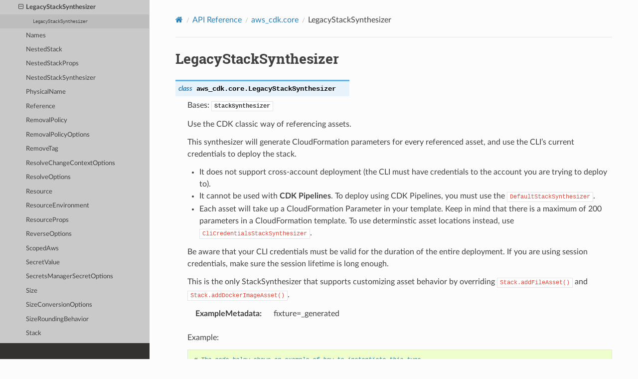

--- FILE ---
content_type: text/html
request_url: https://docs.aws.amazon.com/cdk/api/v1/python/aws_cdk.core/LegacyStackSynthesizer.html
body_size: 9468
content:


<!DOCTYPE html>
<html class="writer-html5" lang="en" data-content_root="../">
<head>
  <meta charset="utf-8" /><meta name="viewport" content="width=device-width, initial-scale=1" />

  <meta name="viewport" content="width=device-width, initial-scale=1.0" />
  <title>LegacyStackSynthesizer &mdash; AWS Cloud Development Kit 1.204.0 documentation</title>
      <link rel="stylesheet" type="text/css" href="../_static/pygments.css?v=fa44fd50" />
      <link rel="stylesheet" type="text/css" href="../_static/css/theme.css?v=9edc463e" />
      <link rel="stylesheet" type="text/css" href="../_static/css/custom.css?v=72669a8e" />

  
      <script src="../_static/jquery.js?v=5d32c60e"></script>
      <script src="../_static/_sphinx_javascript_frameworks_compat.js?v=2cd50e6c"></script>
      <script src="../_static/documentation_options.js?v=f9d39554"></script>
      <script src="../_static/doctools.js?v=9bcbadda"></script>
      <script src="../_static/sphinx_highlight.js?v=dc90522c"></script>
    <script src="../_static/js/theme.js"></script>
    <link rel="index" title="Index" href="../genindex.html" />
    <link rel="search" title="Search" href="../search.html" />
    <link rel="next" title="Names" href="Names.html" />
    <link rel="prev" title="LazyStringValueOptions" href="LazyStringValueOptions.html" />
<meta name="guide-name" content="API Reference">
<meta name="service-name" content="AWS Cloud Development Kit (AWS CDK)">
<script type="text/javascript" src="/assets/js/awsdocs-boot.js"></script>
 

<meta name="robots" content="noindex"></head>

<body class="wy-body-for-nav"> 
  <div class="wy-grid-for-nav">
    <nav data-toggle="wy-nav-shift" class="wy-nav-side">
      <div class="wy-side-scroll">
        <div class="wy-side-nav-search" >

          
          
          <a href="../index.html" aria-label="Go to Homepage" class="icon icon-home">
            AWS Cloud Development Kit
          </a>
<div role="search">
  <form id="rtd-search-form" class="wy-form" action="../search.html" method="get">
    <input type="text" name="q" placeholder="Search docs" aria-label="Search docs" />
    <input type="hidden" name="check_keywords" value="yes" />
    <input type="hidden" name="area" value="default" />
  </form>
</div>
        </div><div class="wy-menu wy-menu-vertical" data-spy="affix" role="navigation" aria-label="Navigation menu">
              <p class="caption" role="heading"><span class="caption-text">Contents:</span></p>
<ul class="current">
<li class="toctree-l1 current"><a class="reference internal" href="../modules.html">API Reference</a><ul class="current">
<li class="toctree-l2"><a class="reference internal" href="../aws_cdk.alexa_ask.html">aws_cdk.alexa_ask</a></li>
<li class="toctree-l2"><a class="reference internal" href="../aws_cdk.app_delivery.html">aws_cdk.app_delivery</a></li>
<li class="toctree-l2"><a class="reference internal" href="../aws_cdk.assertions.html">aws_cdk.assertions</a></li>
<li class="toctree-l2"><a class="reference internal" href="../aws_cdk.assets.html">aws_cdk.assets</a></li>
<li class="toctree-l2"><a class="reference internal" href="../aws_cdk.aws_accessanalyzer.html">aws_cdk.aws_accessanalyzer</a></li>
<li class="toctree-l2"><a class="reference internal" href="../aws_cdk.aws_acmpca.html">aws_cdk.aws_acmpca</a></li>
<li class="toctree-l2"><a class="reference internal" href="../aws_cdk.aws_amazonmq.html">aws_cdk.aws_amazonmq</a></li>
<li class="toctree-l2"><a class="reference internal" href="../aws_cdk.aws_amplify.html">aws_cdk.aws_amplify</a></li>
<li class="toctree-l2"><a class="reference internal" href="../aws_cdk.aws_amplifyuibuilder.html">aws_cdk.aws_amplifyuibuilder</a></li>
<li class="toctree-l2"><a class="reference internal" href="../aws_cdk.aws_apigateway.html">aws_cdk.aws_apigateway</a></li>
<li class="toctree-l2"><a class="reference internal" href="../aws_cdk.aws_apigatewayv2.html">aws_cdk.aws_apigatewayv2</a></li>
<li class="toctree-l2"><a class="reference internal" href="../aws_cdk.aws_apigatewayv2_authorizers.html">aws_cdk.aws_apigatewayv2_authorizers</a></li>
<li class="toctree-l2"><a class="reference internal" href="../aws_cdk.aws_apigatewayv2_integrations.html">aws_cdk.aws_apigatewayv2_integrations</a></li>
<li class="toctree-l2"><a class="reference internal" href="../aws_cdk.aws_appconfig.html">aws_cdk.aws_appconfig</a></li>
<li class="toctree-l2"><a class="reference internal" href="../aws_cdk.aws_appflow.html">aws_cdk.aws_appflow</a></li>
<li class="toctree-l2"><a class="reference internal" href="../aws_cdk.aws_appintegrations.html">aws_cdk.aws_appintegrations</a></li>
<li class="toctree-l2"><a class="reference internal" href="../aws_cdk.aws_applicationautoscaling.html">aws_cdk.aws_applicationautoscaling</a></li>
<li class="toctree-l2"><a class="reference internal" href="../aws_cdk.aws_applicationinsights.html">aws_cdk.aws_applicationinsights</a></li>
<li class="toctree-l2"><a class="reference internal" href="../aws_cdk.aws_appmesh.html">aws_cdk.aws_appmesh</a></li>
<li class="toctree-l2"><a class="reference internal" href="../aws_cdk.aws_apprunner.html">aws_cdk.aws_apprunner</a></li>
<li class="toctree-l2"><a class="reference internal" href="../aws_cdk.aws_appstream.html">aws_cdk.aws_appstream</a></li>
<li class="toctree-l2"><a class="reference internal" href="../aws_cdk.aws_appsync.html">aws_cdk.aws_appsync</a></li>
<li class="toctree-l2"><a class="reference internal" href="../aws_cdk.aws_aps.html">aws_cdk.aws_aps</a></li>
<li class="toctree-l2"><a class="reference internal" href="../aws_cdk.aws_athena.html">aws_cdk.aws_athena</a></li>
<li class="toctree-l2"><a class="reference internal" href="../aws_cdk.aws_auditmanager.html">aws_cdk.aws_auditmanager</a></li>
<li class="toctree-l2"><a class="reference internal" href="../aws_cdk.aws_autoscaling.html">aws_cdk.aws_autoscaling</a></li>
<li class="toctree-l2"><a class="reference internal" href="../aws_cdk.aws_autoscaling_common.html">aws_cdk.aws_autoscaling_common</a></li>
<li class="toctree-l2"><a class="reference internal" href="../aws_cdk.aws_autoscaling_hooktargets.html">aws_cdk.aws_autoscaling_hooktargets</a></li>
<li class="toctree-l2"><a class="reference internal" href="../aws_cdk.aws_autoscalingplans.html">aws_cdk.aws_autoscalingplans</a></li>
<li class="toctree-l2"><a class="reference internal" href="../aws_cdk.aws_backup.html">aws_cdk.aws_backup</a></li>
<li class="toctree-l2"><a class="reference internal" href="../aws_cdk.aws_backupgateway.html">aws_cdk.aws_backupgateway</a></li>
<li class="toctree-l2"><a class="reference internal" href="../aws_cdk.aws_batch.html">aws_cdk.aws_batch</a></li>
<li class="toctree-l2"><a class="reference internal" href="../aws_cdk.aws_billingconductor.html">aws_cdk.aws_billingconductor</a></li>
<li class="toctree-l2"><a class="reference internal" href="../aws_cdk.aws_budgets.html">aws_cdk.aws_budgets</a></li>
<li class="toctree-l2"><a class="reference internal" href="../aws_cdk.aws_cassandra.html">aws_cdk.aws_cassandra</a></li>
<li class="toctree-l2"><a class="reference internal" href="../aws_cdk.aws_ce.html">aws_cdk.aws_ce</a></li>
<li class="toctree-l2"><a class="reference internal" href="../aws_cdk.aws_certificatemanager.html">aws_cdk.aws_certificatemanager</a></li>
<li class="toctree-l2"><a class="reference internal" href="../aws_cdk.aws_chatbot.html">aws_cdk.aws_chatbot</a></li>
<li class="toctree-l2"><a class="reference internal" href="../aws_cdk.aws_cloud9.html">aws_cdk.aws_cloud9</a></li>
<li class="toctree-l2"><a class="reference internal" href="../aws_cdk.aws_cloudformation.html">aws_cdk.aws_cloudformation</a></li>
<li class="toctree-l2"><a class="reference internal" href="../aws_cdk.aws_cloudfront.html">aws_cdk.aws_cloudfront</a></li>
<li class="toctree-l2"><a class="reference internal" href="../aws_cdk.aws_cloudfront.experimental.html">aws_cdk.aws_cloudfront.experimental</a></li>
<li class="toctree-l2"><a class="reference internal" href="../aws_cdk.aws_cloudfront_origins.html">aws_cdk.aws_cloudfront_origins</a></li>
<li class="toctree-l2"><a class="reference internal" href="../aws_cdk.aws_cloudtrail.html">aws_cdk.aws_cloudtrail</a></li>
<li class="toctree-l2"><a class="reference internal" href="../aws_cdk.aws_cloudwatch.html">aws_cdk.aws_cloudwatch</a></li>
<li class="toctree-l2"><a class="reference internal" href="../aws_cdk.aws_cloudwatch_actions.html">aws_cdk.aws_cloudwatch_actions</a></li>
<li class="toctree-l2"><a class="reference internal" href="../aws_cdk.aws_codeartifact.html">aws_cdk.aws_codeartifact</a></li>
<li class="toctree-l2"><a class="reference internal" href="../aws_cdk.aws_codebuild.html">aws_cdk.aws_codebuild</a></li>
<li class="toctree-l2"><a class="reference internal" href="../aws_cdk.aws_codecommit.html">aws_cdk.aws_codecommit</a></li>
<li class="toctree-l2"><a class="reference internal" href="../aws_cdk.aws_codedeploy.html">aws_cdk.aws_codedeploy</a></li>
<li class="toctree-l2"><a class="reference internal" href="../aws_cdk.aws_codeguruprofiler.html">aws_cdk.aws_codeguruprofiler</a></li>
<li class="toctree-l2"><a class="reference internal" href="../aws_cdk.aws_codegurureviewer.html">aws_cdk.aws_codegurureviewer</a></li>
<li class="toctree-l2"><a class="reference internal" href="../aws_cdk.aws_codepipeline.html">aws_cdk.aws_codepipeline</a></li>
<li class="toctree-l2"><a class="reference internal" href="../aws_cdk.aws_codepipeline_actions.html">aws_cdk.aws_codepipeline_actions</a></li>
<li class="toctree-l2"><a class="reference internal" href="../aws_cdk.aws_codestar.html">aws_cdk.aws_codestar</a></li>
<li class="toctree-l2"><a class="reference internal" href="../aws_cdk.aws_codestarconnections.html">aws_cdk.aws_codestarconnections</a></li>
<li class="toctree-l2"><a class="reference internal" href="../aws_cdk.aws_codestarnotifications.html">aws_cdk.aws_codestarnotifications</a></li>
<li class="toctree-l2"><a class="reference internal" href="../aws_cdk.aws_cognito.html">aws_cdk.aws_cognito</a></li>
<li class="toctree-l2"><a class="reference internal" href="../aws_cdk.aws_cognito_identitypool.html">aws_cdk.aws_cognito_identitypool</a></li>
<li class="toctree-l2"><a class="reference internal" href="../aws_cdk.aws_comprehend.html">aws_cdk.aws_comprehend</a></li>
<li class="toctree-l2"><a class="reference internal" href="../aws_cdk.aws_config.html">aws_cdk.aws_config</a></li>
<li class="toctree-l2"><a class="reference internal" href="../aws_cdk.aws_connect.html">aws_cdk.aws_connect</a></li>
<li class="toctree-l2"><a class="reference internal" href="../aws_cdk.aws_connectcampaigns.html">aws_cdk.aws_connectcampaigns</a></li>
<li class="toctree-l2"><a class="reference internal" href="../aws_cdk.aws_controltower.html">aws_cdk.aws_controltower</a></li>
<li class="toctree-l2"><a class="reference internal" href="../aws_cdk.aws_cur.html">aws_cdk.aws_cur</a></li>
<li class="toctree-l2"><a class="reference internal" href="../aws_cdk.aws_customerprofiles.html">aws_cdk.aws_customerprofiles</a></li>
<li class="toctree-l2"><a class="reference internal" href="../aws_cdk.aws_databrew.html">aws_cdk.aws_databrew</a></li>
<li class="toctree-l2"><a class="reference internal" href="../aws_cdk.aws_datapipeline.html">aws_cdk.aws_datapipeline</a></li>
<li class="toctree-l2"><a class="reference internal" href="../aws_cdk.aws_datasync.html">aws_cdk.aws_datasync</a></li>
<li class="toctree-l2"><a class="reference internal" href="../aws_cdk.aws_dax.html">aws_cdk.aws_dax</a></li>
<li class="toctree-l2"><a class="reference internal" href="../aws_cdk.aws_detective.html">aws_cdk.aws_detective</a></li>
<li class="toctree-l2"><a class="reference internal" href="../aws_cdk.aws_devopsguru.html">aws_cdk.aws_devopsguru</a></li>
<li class="toctree-l2"><a class="reference internal" href="../aws_cdk.aws_directoryservice.html">aws_cdk.aws_directoryservice</a></li>
<li class="toctree-l2"><a class="reference internal" href="../aws_cdk.aws_dlm.html">aws_cdk.aws_dlm</a></li>
<li class="toctree-l2"><a class="reference internal" href="../aws_cdk.aws_dms.html">aws_cdk.aws_dms</a></li>
<li class="toctree-l2"><a class="reference internal" href="../aws_cdk.aws_docdb.html">aws_cdk.aws_docdb</a></li>
<li class="toctree-l2"><a class="reference internal" href="../aws_cdk.aws_docdbelastic.html">aws_cdk.aws_docdbelastic</a></li>
<li class="toctree-l2"><a class="reference internal" href="../aws_cdk.aws_dynamodb.html">aws_cdk.aws_dynamodb</a></li>
<li class="toctree-l2"><a class="reference internal" href="../aws_cdk.aws_dynamodb_global.html">aws_cdk.aws_dynamodb_global</a></li>
<li class="toctree-l2"><a class="reference internal" href="../aws_cdk.aws_ec2.html">aws_cdk.aws_ec2</a></li>
<li class="toctree-l2"><a class="reference internal" href="../aws_cdk.aws_ecr.html">aws_cdk.aws_ecr</a></li>
<li class="toctree-l2"><a class="reference internal" href="../aws_cdk.aws_ecr_assets.html">aws_cdk.aws_ecr_assets</a></li>
<li class="toctree-l2"><a class="reference internal" href="../aws_cdk.aws_ecs.html">aws_cdk.aws_ecs</a></li>
<li class="toctree-l2"><a class="reference internal" href="../aws_cdk.aws_ecs_patterns.html">aws_cdk.aws_ecs_patterns</a></li>
<li class="toctree-l2"><a class="reference internal" href="../aws_cdk.aws_efs.html">aws_cdk.aws_efs</a></li>
<li class="toctree-l2"><a class="reference internal" href="../aws_cdk.aws_eks.html">aws_cdk.aws_eks</a></li>
<li class="toctree-l2"><a class="reference internal" href="../aws_cdk.aws_eks_legacy.html">aws_cdk.aws_eks_legacy</a></li>
<li class="toctree-l2"><a class="reference internal" href="../aws_cdk.aws_elasticache.html">aws_cdk.aws_elasticache</a></li>
<li class="toctree-l2"><a class="reference internal" href="../aws_cdk.aws_elasticbeanstalk.html">aws_cdk.aws_elasticbeanstalk</a></li>
<li class="toctree-l2"><a class="reference internal" href="../aws_cdk.aws_elasticloadbalancing.html">aws_cdk.aws_elasticloadbalancing</a></li>
<li class="toctree-l2"><a class="reference internal" href="../aws_cdk.aws_elasticloadbalancingv2.html">aws_cdk.aws_elasticloadbalancingv2</a></li>
<li class="toctree-l2"><a class="reference internal" href="../aws_cdk.aws_elasticloadbalancingv2_actions.html">aws_cdk.aws_elasticloadbalancingv2_actions</a></li>
<li class="toctree-l2"><a class="reference internal" href="../aws_cdk.aws_elasticloadbalancingv2_targets.html">aws_cdk.aws_elasticloadbalancingv2_targets</a></li>
<li class="toctree-l2"><a class="reference internal" href="../aws_cdk.aws_elasticsearch.html">aws_cdk.aws_elasticsearch</a></li>
<li class="toctree-l2"><a class="reference internal" href="../aws_cdk.aws_emr.html">aws_cdk.aws_emr</a></li>
<li class="toctree-l2"><a class="reference internal" href="../aws_cdk.aws_emrcontainers.html">aws_cdk.aws_emrcontainers</a></li>
<li class="toctree-l2"><a class="reference internal" href="../aws_cdk.aws_emrserverless.html">aws_cdk.aws_emrserverless</a></li>
<li class="toctree-l2"><a class="reference internal" href="../aws_cdk.aws_events.html">aws_cdk.aws_events</a></li>
<li class="toctree-l2"><a class="reference internal" href="../aws_cdk.aws_events_targets.html">aws_cdk.aws_events_targets</a></li>
<li class="toctree-l2"><a class="reference internal" href="../aws_cdk.aws_eventschemas.html">aws_cdk.aws_eventschemas</a></li>
<li class="toctree-l2"><a class="reference internal" href="../aws_cdk.aws_evidently.html">aws_cdk.aws_evidently</a></li>
<li class="toctree-l2"><a class="reference internal" href="../aws_cdk.aws_finspace.html">aws_cdk.aws_finspace</a></li>
<li class="toctree-l2"><a class="reference internal" href="../aws_cdk.aws_fis.html">aws_cdk.aws_fis</a></li>
<li class="toctree-l2"><a class="reference internal" href="../aws_cdk.aws_fms.html">aws_cdk.aws_fms</a></li>
<li class="toctree-l2"><a class="reference internal" href="../aws_cdk.aws_forecast.html">aws_cdk.aws_forecast</a></li>
<li class="toctree-l2"><a class="reference internal" href="../aws_cdk.aws_frauddetector.html">aws_cdk.aws_frauddetector</a></li>
<li class="toctree-l2"><a class="reference internal" href="../aws_cdk.aws_fsx.html">aws_cdk.aws_fsx</a></li>
<li class="toctree-l2"><a class="reference internal" href="../aws_cdk.aws_gamelift.html">aws_cdk.aws_gamelift</a></li>
<li class="toctree-l2"><a class="reference internal" href="../aws_cdk.aws_globalaccelerator.html">aws_cdk.aws_globalaccelerator</a></li>
<li class="toctree-l2"><a class="reference internal" href="../aws_cdk.aws_globalaccelerator_endpoints.html">aws_cdk.aws_globalaccelerator_endpoints</a></li>
<li class="toctree-l2"><a class="reference internal" href="../aws_cdk.aws_glue.html">aws_cdk.aws_glue</a></li>
<li class="toctree-l2"><a class="reference internal" href="../aws_cdk.aws_grafana.html">aws_cdk.aws_grafana</a></li>
<li class="toctree-l2"><a class="reference internal" href="../aws_cdk.aws_greengrass.html">aws_cdk.aws_greengrass</a></li>
<li class="toctree-l2"><a class="reference internal" href="../aws_cdk.aws_greengrassv2.html">aws_cdk.aws_greengrassv2</a></li>
<li class="toctree-l2"><a class="reference internal" href="../aws_cdk.aws_groundstation.html">aws_cdk.aws_groundstation</a></li>
<li class="toctree-l2"><a class="reference internal" href="../aws_cdk.aws_guardduty.html">aws_cdk.aws_guardduty</a></li>
<li class="toctree-l2"><a class="reference internal" href="../aws_cdk.aws_healthlake.html">aws_cdk.aws_healthlake</a></li>
<li class="toctree-l2"><a class="reference internal" href="../aws_cdk.aws_iam.html">aws_cdk.aws_iam</a></li>
<li class="toctree-l2"><a class="reference internal" href="../aws_cdk.aws_identitystore.html">aws_cdk.aws_identitystore</a></li>
<li class="toctree-l2"><a class="reference internal" href="../aws_cdk.aws_imagebuilder.html">aws_cdk.aws_imagebuilder</a></li>
<li class="toctree-l2"><a class="reference internal" href="../aws_cdk.aws_inspector.html">aws_cdk.aws_inspector</a></li>
<li class="toctree-l2"><a class="reference internal" href="../aws_cdk.aws_inspectorv2.html">aws_cdk.aws_inspectorv2</a></li>
<li class="toctree-l2"><a class="reference internal" href="../aws_cdk.aws_internetmonitor.html">aws_cdk.aws_internetmonitor</a></li>
<li class="toctree-l2"><a class="reference internal" href="../aws_cdk.aws_iot.html">aws_cdk.aws_iot</a></li>
<li class="toctree-l2"><a class="reference internal" href="../aws_cdk.aws_iot1click.html">aws_cdk.aws_iot1click</a></li>
<li class="toctree-l2"><a class="reference internal" href="../aws_cdk.aws_iot_actions.html">aws_cdk.aws_iot_actions</a></li>
<li class="toctree-l2"><a class="reference internal" href="../aws_cdk.aws_iotanalytics.html">aws_cdk.aws_iotanalytics</a></li>
<li class="toctree-l2"><a class="reference internal" href="../aws_cdk.aws_iotcoredeviceadvisor.html">aws_cdk.aws_iotcoredeviceadvisor</a></li>
<li class="toctree-l2"><a class="reference internal" href="../aws_cdk.aws_iotevents.html">aws_cdk.aws_iotevents</a></li>
<li class="toctree-l2"><a class="reference internal" href="../aws_cdk.aws_iotevents_actions.html">aws_cdk.aws_iotevents_actions</a></li>
<li class="toctree-l2"><a class="reference internal" href="../aws_cdk.aws_iotfleethub.html">aws_cdk.aws_iotfleethub</a></li>
<li class="toctree-l2"><a class="reference internal" href="../aws_cdk.aws_iotfleetwise.html">aws_cdk.aws_iotfleetwise</a></li>
<li class="toctree-l2"><a class="reference internal" href="../aws_cdk.aws_iotsitewise.html">aws_cdk.aws_iotsitewise</a></li>
<li class="toctree-l2"><a class="reference internal" href="../aws_cdk.aws_iotthingsgraph.html">aws_cdk.aws_iotthingsgraph</a></li>
<li class="toctree-l2"><a class="reference internal" href="../aws_cdk.aws_iottwinmaker.html">aws_cdk.aws_iottwinmaker</a></li>
<li class="toctree-l2"><a class="reference internal" href="../aws_cdk.aws_iotwireless.html">aws_cdk.aws_iotwireless</a></li>
<li class="toctree-l2"><a class="reference internal" href="../aws_cdk.aws_ivs.html">aws_cdk.aws_ivs</a></li>
<li class="toctree-l2"><a class="reference internal" href="../aws_cdk.aws_ivschat.html">aws_cdk.aws_ivschat</a></li>
<li class="toctree-l2"><a class="reference internal" href="../aws_cdk.aws_kafkaconnect.html">aws_cdk.aws_kafkaconnect</a></li>
<li class="toctree-l2"><a class="reference internal" href="../aws_cdk.aws_kendra.html">aws_cdk.aws_kendra</a></li>
<li class="toctree-l2"><a class="reference internal" href="../aws_cdk.aws_kendraranking.html">aws_cdk.aws_kendraranking</a></li>
<li class="toctree-l2"><a class="reference internal" href="../aws_cdk.aws_kinesis.html">aws_cdk.aws_kinesis</a></li>
<li class="toctree-l2"><a class="reference internal" href="../aws_cdk.aws_kinesisanalytics.html">aws_cdk.aws_kinesisanalytics</a></li>
<li class="toctree-l2"><a class="reference internal" href="../aws_cdk.aws_kinesisanalytics_flink.html">aws_cdk.aws_kinesisanalytics_flink</a></li>
<li class="toctree-l2"><a class="reference internal" href="../aws_cdk.aws_kinesisanalyticsv2.html">aws_cdk.aws_kinesisanalyticsv2</a></li>
<li class="toctree-l2"><a class="reference internal" href="../aws_cdk.aws_kinesisfirehose.html">aws_cdk.aws_kinesisfirehose</a></li>
<li class="toctree-l2"><a class="reference internal" href="../aws_cdk.aws_kinesisfirehose_destinations.html">aws_cdk.aws_kinesisfirehose_destinations</a></li>
<li class="toctree-l2"><a class="reference internal" href="../aws_cdk.aws_kinesisvideo.html">aws_cdk.aws_kinesisvideo</a></li>
<li class="toctree-l2"><a class="reference internal" href="../aws_cdk.aws_kms.html">aws_cdk.aws_kms</a></li>
<li class="toctree-l2"><a class="reference internal" href="../aws_cdk.aws_lakeformation.html">aws_cdk.aws_lakeformation</a></li>
<li class="toctree-l2"><a class="reference internal" href="../aws_cdk.aws_lambda.html">aws_cdk.aws_lambda</a></li>
<li class="toctree-l2"><a class="reference internal" href="../aws_cdk.aws_lambda_destinations.html">aws_cdk.aws_lambda_destinations</a></li>
<li class="toctree-l2"><a class="reference internal" href="../aws_cdk.aws_lambda_event_sources.html">aws_cdk.aws_lambda_event_sources</a></li>
<li class="toctree-l2"><a class="reference internal" href="../aws_cdk.aws_lambda_go.html">aws_cdk.aws_lambda_go</a></li>
<li class="toctree-l2"><a class="reference internal" href="../aws_cdk.aws_lambda_nodejs.html">aws_cdk.aws_lambda_nodejs</a></li>
<li class="toctree-l2"><a class="reference internal" href="../aws_cdk.aws_lambda_python.html">aws_cdk.aws_lambda_python</a></li>
<li class="toctree-l2"><a class="reference internal" href="../aws_cdk.aws_lex.html">aws_cdk.aws_lex</a></li>
<li class="toctree-l2"><a class="reference internal" href="../aws_cdk.aws_licensemanager.html">aws_cdk.aws_licensemanager</a></li>
<li class="toctree-l2"><a class="reference internal" href="../aws_cdk.aws_lightsail.html">aws_cdk.aws_lightsail</a></li>
<li class="toctree-l2"><a class="reference internal" href="../aws_cdk.aws_location.html">aws_cdk.aws_location</a></li>
<li class="toctree-l2"><a class="reference internal" href="../aws_cdk.aws_logs.html">aws_cdk.aws_logs</a></li>
<li class="toctree-l2"><a class="reference internal" href="../aws_cdk.aws_logs_destinations.html">aws_cdk.aws_logs_destinations</a></li>
<li class="toctree-l2"><a class="reference internal" href="../aws_cdk.aws_lookoutequipment.html">aws_cdk.aws_lookoutequipment</a></li>
<li class="toctree-l2"><a class="reference internal" href="../aws_cdk.aws_lookoutmetrics.html">aws_cdk.aws_lookoutmetrics</a></li>
<li class="toctree-l2"><a class="reference internal" href="../aws_cdk.aws_lookoutvision.html">aws_cdk.aws_lookoutvision</a></li>
<li class="toctree-l2"><a class="reference internal" href="../aws_cdk.aws_m2.html">aws_cdk.aws_m2</a></li>
<li class="toctree-l2"><a class="reference internal" href="../aws_cdk.aws_macie.html">aws_cdk.aws_macie</a></li>
<li class="toctree-l2"><a class="reference internal" href="../aws_cdk.aws_managedblockchain.html">aws_cdk.aws_managedblockchain</a></li>
<li class="toctree-l2"><a class="reference internal" href="../aws_cdk.aws_mediaconnect.html">aws_cdk.aws_mediaconnect</a></li>
<li class="toctree-l2"><a class="reference internal" href="../aws_cdk.aws_mediaconvert.html">aws_cdk.aws_mediaconvert</a></li>
<li class="toctree-l2"><a class="reference internal" href="../aws_cdk.aws_medialive.html">aws_cdk.aws_medialive</a></li>
<li class="toctree-l2"><a class="reference internal" href="../aws_cdk.aws_mediapackage.html">aws_cdk.aws_mediapackage</a></li>
<li class="toctree-l2"><a class="reference internal" href="../aws_cdk.aws_mediastore.html">aws_cdk.aws_mediastore</a></li>
<li class="toctree-l2"><a class="reference internal" href="../aws_cdk.aws_mediatailor.html">aws_cdk.aws_mediatailor</a></li>
<li class="toctree-l2"><a class="reference internal" href="../aws_cdk.aws_memorydb.html">aws_cdk.aws_memorydb</a></li>
<li class="toctree-l2"><a class="reference internal" href="../aws_cdk.aws_msk.html">aws_cdk.aws_msk</a></li>
<li class="toctree-l2"><a class="reference internal" href="../aws_cdk.aws_mwaa.html">aws_cdk.aws_mwaa</a></li>
<li class="toctree-l2"><a class="reference internal" href="../aws_cdk.aws_neptune.html">aws_cdk.aws_neptune</a></li>
<li class="toctree-l2"><a class="reference internal" href="../aws_cdk.aws_networkfirewall.html">aws_cdk.aws_networkfirewall</a></li>
<li class="toctree-l2"><a class="reference internal" href="../aws_cdk.aws_networkmanager.html">aws_cdk.aws_networkmanager</a></li>
<li class="toctree-l2"><a class="reference internal" href="../aws_cdk.aws_nimblestudio.html">aws_cdk.aws_nimblestudio</a></li>
<li class="toctree-l2"><a class="reference internal" href="../aws_cdk.aws_oam.html">aws_cdk.aws_oam</a></li>
<li class="toctree-l2"><a class="reference internal" href="../aws_cdk.aws_omics.html">aws_cdk.aws_omics</a></li>
<li class="toctree-l2"><a class="reference internal" href="../aws_cdk.aws_opensearchserverless.html">aws_cdk.aws_opensearchserverless</a></li>
<li class="toctree-l2"><a class="reference internal" href="../aws_cdk.aws_opensearchservice.html">aws_cdk.aws_opensearchservice</a></li>
<li class="toctree-l2"><a class="reference internal" href="../aws_cdk.aws_opsworks.html">aws_cdk.aws_opsworks</a></li>
<li class="toctree-l2"><a class="reference internal" href="../aws_cdk.aws_opsworkscm.html">aws_cdk.aws_opsworkscm</a></li>
<li class="toctree-l2"><a class="reference internal" href="../aws_cdk.aws_organizations.html">aws_cdk.aws_organizations</a></li>
<li class="toctree-l2"><a class="reference internal" href="../aws_cdk.aws_osis.html">aws_cdk.aws_osis</a></li>
<li class="toctree-l2"><a class="reference internal" href="../aws_cdk.aws_panorama.html">aws_cdk.aws_panorama</a></li>
<li class="toctree-l2"><a class="reference internal" href="../aws_cdk.aws_personalize.html">aws_cdk.aws_personalize</a></li>
<li class="toctree-l2"><a class="reference internal" href="../aws_cdk.aws_pinpoint.html">aws_cdk.aws_pinpoint</a></li>
<li class="toctree-l2"><a class="reference internal" href="../aws_cdk.aws_pinpointemail.html">aws_cdk.aws_pinpointemail</a></li>
<li class="toctree-l2"><a class="reference internal" href="../aws_cdk.aws_pipes.html">aws_cdk.aws_pipes</a></li>
<li class="toctree-l2"><a class="reference internal" href="../aws_cdk.aws_proton.html">aws_cdk.aws_proton</a></li>
<li class="toctree-l2"><a class="reference internal" href="../aws_cdk.aws_qldb.html">aws_cdk.aws_qldb</a></li>
<li class="toctree-l2"><a class="reference internal" href="../aws_cdk.aws_quicksight.html">aws_cdk.aws_quicksight</a></li>
<li class="toctree-l2"><a class="reference internal" href="../aws_cdk.aws_ram.html">aws_cdk.aws_ram</a></li>
<li class="toctree-l2"><a class="reference internal" href="../aws_cdk.aws_rds.html">aws_cdk.aws_rds</a></li>
<li class="toctree-l2"><a class="reference internal" href="../aws_cdk.aws_redshift.html">aws_cdk.aws_redshift</a></li>
<li class="toctree-l2"><a class="reference internal" href="../aws_cdk.aws_redshiftserverless.html">aws_cdk.aws_redshiftserverless</a></li>
<li class="toctree-l2"><a class="reference internal" href="../aws_cdk.aws_refactorspaces.html">aws_cdk.aws_refactorspaces</a></li>
<li class="toctree-l2"><a class="reference internal" href="../aws_cdk.aws_rekognition.html">aws_cdk.aws_rekognition</a></li>
<li class="toctree-l2"><a class="reference internal" href="../aws_cdk.aws_resiliencehub.html">aws_cdk.aws_resiliencehub</a></li>
<li class="toctree-l2"><a class="reference internal" href="../aws_cdk.aws_resourceexplorer2.html">aws_cdk.aws_resourceexplorer2</a></li>
<li class="toctree-l2"><a class="reference internal" href="../aws_cdk.aws_resourcegroups.html">aws_cdk.aws_resourcegroups</a></li>
<li class="toctree-l2"><a class="reference internal" href="../aws_cdk.aws_robomaker.html">aws_cdk.aws_robomaker</a></li>
<li class="toctree-l2"><a class="reference internal" href="../aws_cdk.aws_rolesanywhere.html">aws_cdk.aws_rolesanywhere</a></li>
<li class="toctree-l2"><a class="reference internal" href="../aws_cdk.aws_route53.html">aws_cdk.aws_route53</a></li>
<li class="toctree-l2"><a class="reference internal" href="../aws_cdk.aws_route53_patterns.html">aws_cdk.aws_route53_patterns</a></li>
<li class="toctree-l2"><a class="reference internal" href="../aws_cdk.aws_route53_targets.html">aws_cdk.aws_route53_targets</a></li>
<li class="toctree-l2"><a class="reference internal" href="../aws_cdk.aws_route53recoverycontrol.html">aws_cdk.aws_route53recoverycontrol</a></li>
<li class="toctree-l2"><a class="reference internal" href="../aws_cdk.aws_route53recoveryreadiness.html">aws_cdk.aws_route53recoveryreadiness</a></li>
<li class="toctree-l2"><a class="reference internal" href="../aws_cdk.aws_route53resolver.html">aws_cdk.aws_route53resolver</a></li>
<li class="toctree-l2"><a class="reference internal" href="../aws_cdk.aws_rum.html">aws_cdk.aws_rum</a></li>
<li class="toctree-l2"><a class="reference internal" href="../aws_cdk.aws_s3.html">aws_cdk.aws_s3</a></li>
<li class="toctree-l2"><a class="reference internal" href="../aws_cdk.aws_s3_assets.html">aws_cdk.aws_s3_assets</a></li>
<li class="toctree-l2"><a class="reference internal" href="../aws_cdk.aws_s3_deployment.html">aws_cdk.aws_s3_deployment</a></li>
<li class="toctree-l2"><a class="reference internal" href="../aws_cdk.aws_s3_notifications.html">aws_cdk.aws_s3_notifications</a></li>
<li class="toctree-l2"><a class="reference internal" href="../aws_cdk.aws_s3objectlambda.html">aws_cdk.aws_s3objectlambda</a></li>
<li class="toctree-l2"><a class="reference internal" href="../aws_cdk.aws_s3outposts.html">aws_cdk.aws_s3outposts</a></li>
<li class="toctree-l2"><a class="reference internal" href="../aws_cdk.aws_sagemaker.html">aws_cdk.aws_sagemaker</a></li>
<li class="toctree-l2"><a class="reference internal" href="../aws_cdk.aws_sam.html">aws_cdk.aws_sam</a></li>
<li class="toctree-l2"><a class="reference internal" href="../aws_cdk.aws_scheduler.html">aws_cdk.aws_scheduler</a></li>
<li class="toctree-l2"><a class="reference internal" href="../aws_cdk.aws_sdb.html">aws_cdk.aws_sdb</a></li>
<li class="toctree-l2"><a class="reference internal" href="../aws_cdk.aws_secretsmanager.html">aws_cdk.aws_secretsmanager</a></li>
<li class="toctree-l2"><a class="reference internal" href="../aws_cdk.aws_securityhub.html">aws_cdk.aws_securityhub</a></li>
<li class="toctree-l2"><a class="reference internal" href="../aws_cdk.aws_servicecatalog.html">aws_cdk.aws_servicecatalog</a></li>
<li class="toctree-l2"><a class="reference internal" href="../aws_cdk.aws_servicecatalogappregistry.html">aws_cdk.aws_servicecatalogappregistry</a></li>
<li class="toctree-l2"><a class="reference internal" href="../aws_cdk.aws_servicediscovery.html">aws_cdk.aws_servicediscovery</a></li>
<li class="toctree-l2"><a class="reference internal" href="../aws_cdk.aws_ses.html">aws_cdk.aws_ses</a></li>
<li class="toctree-l2"><a class="reference internal" href="../aws_cdk.aws_ses_actions.html">aws_cdk.aws_ses_actions</a></li>
<li class="toctree-l2"><a class="reference internal" href="../aws_cdk.aws_shield.html">aws_cdk.aws_shield</a></li>
<li class="toctree-l2"><a class="reference internal" href="../aws_cdk.aws_signer.html">aws_cdk.aws_signer</a></li>
<li class="toctree-l2"><a class="reference internal" href="../aws_cdk.aws_simspaceweaver.html">aws_cdk.aws_simspaceweaver</a></li>
<li class="toctree-l2"><a class="reference internal" href="../aws_cdk.aws_sns.html">aws_cdk.aws_sns</a></li>
<li class="toctree-l2"><a class="reference internal" href="../aws_cdk.aws_sns_subscriptions.html">aws_cdk.aws_sns_subscriptions</a></li>
<li class="toctree-l2"><a class="reference internal" href="../aws_cdk.aws_sqs.html">aws_cdk.aws_sqs</a></li>
<li class="toctree-l2"><a class="reference internal" href="../aws_cdk.aws_ssm.html">aws_cdk.aws_ssm</a></li>
<li class="toctree-l2"><a class="reference internal" href="../aws_cdk.aws_ssmcontacts.html">aws_cdk.aws_ssmcontacts</a></li>
<li class="toctree-l2"><a class="reference internal" href="../aws_cdk.aws_ssmincidents.html">aws_cdk.aws_ssmincidents</a></li>
<li class="toctree-l2"><a class="reference internal" href="../aws_cdk.aws_sso.html">aws_cdk.aws_sso</a></li>
<li class="toctree-l2"><a class="reference internal" href="../aws_cdk.aws_stepfunctions.html">aws_cdk.aws_stepfunctions</a></li>
<li class="toctree-l2"><a class="reference internal" href="../aws_cdk.aws_stepfunctions_tasks.html">aws_cdk.aws_stepfunctions_tasks</a></li>
<li class="toctree-l2"><a class="reference internal" href="../aws_cdk.aws_supportapp.html">aws_cdk.aws_supportapp</a></li>
<li class="toctree-l2"><a class="reference internal" href="../aws_cdk.aws_synthetics.html">aws_cdk.aws_synthetics</a></li>
<li class="toctree-l2"><a class="reference internal" href="../aws_cdk.aws_systemsmanagersap.html">aws_cdk.aws_systemsmanagersap</a></li>
<li class="toctree-l2"><a class="reference internal" href="../aws_cdk.aws_timestream.html">aws_cdk.aws_timestream</a></li>
<li class="toctree-l2"><a class="reference internal" href="../aws_cdk.aws_transfer.html">aws_cdk.aws_transfer</a></li>
<li class="toctree-l2"><a class="reference internal" href="../aws_cdk.aws_voiceid.html">aws_cdk.aws_voiceid</a></li>
<li class="toctree-l2"><a class="reference internal" href="../aws_cdk.aws_vpclattice.html">aws_cdk.aws_vpclattice</a></li>
<li class="toctree-l2"><a class="reference internal" href="../aws_cdk.aws_waf.html">aws_cdk.aws_waf</a></li>
<li class="toctree-l2"><a class="reference internal" href="../aws_cdk.aws_wafregional.html">aws_cdk.aws_wafregional</a></li>
<li class="toctree-l2"><a class="reference internal" href="../aws_cdk.aws_wafv2.html">aws_cdk.aws_wafv2</a></li>
<li class="toctree-l2"><a class="reference internal" href="../aws_cdk.aws_wisdom.html">aws_cdk.aws_wisdom</a></li>
<li class="toctree-l2"><a class="reference internal" href="../aws_cdk.aws_workspaces.html">aws_cdk.aws_workspaces</a></li>
<li class="toctree-l2"><a class="reference internal" href="../aws_cdk.aws_xray.html">aws_cdk.aws_xray</a></li>
<li class="toctree-l2"><a class="reference internal" href="../aws_cdk.cdk_assets_schema.html">aws_cdk.cdk_assets_schema</a></li>
<li class="toctree-l2"><a class="reference internal" href="../aws_cdk.cloud_assembly_schema.html">aws_cdk.cloud_assembly_schema</a></li>
<li class="toctree-l2"><a class="reference internal" href="../aws_cdk.cloudformation_include.html">aws_cdk.cloudformation_include</a></li>
<li class="toctree-l2 current"><a class="reference internal" href="../aws_cdk.core.html">aws_cdk.core</a><ul class="current">
<li class="toctree-l3"><a class="reference internal" href="README.html">Package Overview</a></li>
<li class="toctree-l3"><a class="reference internal" href="Annotations.html">Annotations</a></li>
<li class="toctree-l3"><a class="reference internal" href="App.html">App</a></li>
<li class="toctree-l3"><a class="reference internal" href="AppProps.html">AppProps</a></li>
<li class="toctree-l3"><a class="reference internal" href="Arn.html">Arn</a></li>
<li class="toctree-l3"><a class="reference internal" href="ArnComponents.html">ArnComponents</a></li>
<li class="toctree-l3"><a class="reference internal" href="ArnFormat.html">ArnFormat</a></li>
<li class="toctree-l3"><a class="reference internal" href="Aspects.html">Aspects</a></li>
<li class="toctree-l3"><a class="reference internal" href="AssetHashType.html">AssetHashType</a></li>
<li class="toctree-l3"><a class="reference internal" href="AssetOptions.html">AssetOptions</a></li>
<li class="toctree-l3"><a class="reference internal" href="AssetStaging.html">AssetStaging</a></li>
<li class="toctree-l3"><a class="reference internal" href="AssetStagingProps.html">AssetStagingProps</a></li>
<li class="toctree-l3"><a class="reference internal" href="Aws.html">Aws</a></li>
<li class="toctree-l3"><a class="reference internal" href="BootstraplessSynthesizer.html">BootstraplessSynthesizer</a></li>
<li class="toctree-l3"><a class="reference internal" href="BootstraplessSynthesizerProps.html">BootstraplessSynthesizerProps</a></li>
<li class="toctree-l3"><a class="reference internal" href="BundlingDockerImage.html">BundlingDockerImage</a></li>
<li class="toctree-l3"><a class="reference internal" href="BundlingOptions.html">BundlingOptions</a></li>
<li class="toctree-l3"><a class="reference internal" href="BundlingOutput.html">BundlingOutput</a></li>
<li class="toctree-l3"><a class="reference internal" href="CfnAutoScalingReplacingUpdate.html">CfnAutoScalingReplacingUpdate</a></li>
<li class="toctree-l3"><a class="reference internal" href="CfnAutoScalingRollingUpdate.html">CfnAutoScalingRollingUpdate</a></li>
<li class="toctree-l3"><a class="reference internal" href="CfnAutoScalingScheduledAction.html">CfnAutoScalingScheduledAction</a></li>
<li class="toctree-l3"><a class="reference internal" href="CfnCapabilities.html">CfnCapabilities</a></li>
<li class="toctree-l3"><a class="reference internal" href="CfnCodeDeployBlueGreenAdditionalOptions.html">CfnCodeDeployBlueGreenAdditionalOptions</a></li>
<li class="toctree-l3"><a class="reference internal" href="CfnCodeDeployBlueGreenApplication.html">CfnCodeDeployBlueGreenApplication</a></li>
<li class="toctree-l3"><a class="reference internal" href="CfnCodeDeployBlueGreenApplicationTarget.html">CfnCodeDeployBlueGreenApplicationTarget</a></li>
<li class="toctree-l3"><a class="reference internal" href="CfnCodeDeployBlueGreenEcsAttributes.html">CfnCodeDeployBlueGreenEcsAttributes</a></li>
<li class="toctree-l3"><a class="reference internal" href="CfnCodeDeployBlueGreenHook.html">CfnCodeDeployBlueGreenHook</a></li>
<li class="toctree-l3"><a class="reference internal" href="CfnCodeDeployBlueGreenHookProps.html">CfnCodeDeployBlueGreenHookProps</a></li>
<li class="toctree-l3"><a class="reference internal" href="CfnCodeDeployBlueGreenLifecycleEventHooks.html">CfnCodeDeployBlueGreenLifecycleEventHooks</a></li>
<li class="toctree-l3"><a class="reference internal" href="CfnCodeDeployLambdaAliasUpdate.html">CfnCodeDeployLambdaAliasUpdate</a></li>
<li class="toctree-l3"><a class="reference internal" href="CfnCondition.html">CfnCondition</a></li>
<li class="toctree-l3"><a class="reference internal" href="CfnConditionProps.html">CfnConditionProps</a></li>
<li class="toctree-l3"><a class="reference internal" href="CfnCreationPolicy.html">CfnCreationPolicy</a></li>
<li class="toctree-l3"><a class="reference internal" href="CfnCustomResource.html">CfnCustomResource</a></li>
<li class="toctree-l3"><a class="reference internal" href="CfnCustomResourceProps.html">CfnCustomResourceProps</a></li>
<li class="toctree-l3"><a class="reference internal" href="CfnDeletionPolicy.html">CfnDeletionPolicy</a></li>
<li class="toctree-l3"><a class="reference internal" href="CfnDynamicReference.html">CfnDynamicReference</a></li>
<li class="toctree-l3"><a class="reference internal" href="CfnDynamicReferenceProps.html">CfnDynamicReferenceProps</a></li>
<li class="toctree-l3"><a class="reference internal" href="CfnDynamicReferenceService.html">CfnDynamicReferenceService</a></li>
<li class="toctree-l3"><a class="reference internal" href="CfnElement.html">CfnElement</a></li>
<li class="toctree-l3"><a class="reference internal" href="CfnHook.html">CfnHook</a></li>
<li class="toctree-l3"><a class="reference internal" href="CfnHookDefaultVersion.html">CfnHookDefaultVersion</a></li>
<li class="toctree-l3"><a class="reference internal" href="CfnHookDefaultVersionProps.html">CfnHookDefaultVersionProps</a></li>
<li class="toctree-l3"><a class="reference internal" href="CfnHookProps.html">CfnHookProps</a></li>
<li class="toctree-l3"><a class="reference internal" href="CfnHookTypeConfig.html">CfnHookTypeConfig</a></li>
<li class="toctree-l3"><a class="reference internal" href="CfnHookTypeConfigProps.html">CfnHookTypeConfigProps</a></li>
<li class="toctree-l3"><a class="reference internal" href="CfnHookVersion.html">CfnHookVersion</a></li>
<li class="toctree-l3"><a class="reference internal" href="CfnHookVersionProps.html">CfnHookVersionProps</a></li>
<li class="toctree-l3"><a class="reference internal" href="CfnInclude.html">CfnInclude</a></li>
<li class="toctree-l3"><a class="reference internal" href="CfnIncludeProps.html">CfnIncludeProps</a></li>
<li class="toctree-l3"><a class="reference internal" href="CfnJson.html">CfnJson</a></li>
<li class="toctree-l3"><a class="reference internal" href="CfnJsonProps.html">CfnJsonProps</a></li>
<li class="toctree-l3"><a class="reference internal" href="CfnMacro.html">CfnMacro</a></li>
<li class="toctree-l3"><a class="reference internal" href="CfnMacroProps.html">CfnMacroProps</a></li>
<li class="toctree-l3"><a class="reference internal" href="CfnMapping.html">CfnMapping</a></li>
<li class="toctree-l3"><a class="reference internal" href="CfnMappingProps.html">CfnMappingProps</a></li>
<li class="toctree-l3"><a class="reference internal" href="CfnModuleDefaultVersion.html">CfnModuleDefaultVersion</a></li>
<li class="toctree-l3"><a class="reference internal" href="CfnModuleDefaultVersionProps.html">CfnModuleDefaultVersionProps</a></li>
<li class="toctree-l3"><a class="reference internal" href="CfnModuleVersion.html">CfnModuleVersion</a></li>
<li class="toctree-l3"><a class="reference internal" href="CfnModuleVersionProps.html">CfnModuleVersionProps</a></li>
<li class="toctree-l3"><a class="reference internal" href="CfnOutput.html">CfnOutput</a></li>
<li class="toctree-l3"><a class="reference internal" href="CfnOutputProps.html">CfnOutputProps</a></li>
<li class="toctree-l3"><a class="reference internal" href="CfnParameter.html">CfnParameter</a></li>
<li class="toctree-l3"><a class="reference internal" href="CfnParameterProps.html">CfnParameterProps</a></li>
<li class="toctree-l3"><a class="reference internal" href="CfnPublicTypeVersion.html">CfnPublicTypeVersion</a></li>
<li class="toctree-l3"><a class="reference internal" href="CfnPublicTypeVersionProps.html">CfnPublicTypeVersionProps</a></li>
<li class="toctree-l3"><a class="reference internal" href="CfnPublisher.html">CfnPublisher</a></li>
<li class="toctree-l3"><a class="reference internal" href="CfnPublisherProps.html">CfnPublisherProps</a></li>
<li class="toctree-l3"><a class="reference internal" href="CfnRefElement.html">CfnRefElement</a></li>
<li class="toctree-l3"><a class="reference internal" href="CfnResource.html">CfnResource</a></li>
<li class="toctree-l3"><a class="reference internal" href="CfnResourceAutoScalingCreationPolicy.html">CfnResourceAutoScalingCreationPolicy</a></li>
<li class="toctree-l3"><a class="reference internal" href="CfnResourceDefaultVersion.html">CfnResourceDefaultVersion</a></li>
<li class="toctree-l3"><a class="reference internal" href="CfnResourceDefaultVersionProps.html">CfnResourceDefaultVersionProps</a></li>
<li class="toctree-l3"><a class="reference internal" href="CfnResourceProps.html">CfnResourceProps</a></li>
<li class="toctree-l3"><a class="reference internal" href="CfnResourceSignal.html">CfnResourceSignal</a></li>
<li class="toctree-l3"><a class="reference internal" href="CfnResourceVersion.html">CfnResourceVersion</a></li>
<li class="toctree-l3"><a class="reference internal" href="CfnResourceVersionProps.html">CfnResourceVersionProps</a></li>
<li class="toctree-l3"><a class="reference internal" href="CfnRule.html">CfnRule</a></li>
<li class="toctree-l3"><a class="reference internal" href="CfnRuleAssertion.html">CfnRuleAssertion</a></li>
<li class="toctree-l3"><a class="reference internal" href="CfnRuleProps.html">CfnRuleProps</a></li>
<li class="toctree-l3"><a class="reference internal" href="CfnStack.html">CfnStack</a></li>
<li class="toctree-l3"><a class="reference internal" href="CfnStackProps.html">CfnStackProps</a></li>
<li class="toctree-l3"><a class="reference internal" href="CfnStackSet.html">CfnStackSet</a></li>
<li class="toctree-l3"><a class="reference internal" href="CfnStackSetProps.html">CfnStackSetProps</a></li>
<li class="toctree-l3"><a class="reference internal" href="CfnTag.html">CfnTag</a></li>
<li class="toctree-l3"><a class="reference internal" href="CfnTrafficRoute.html">CfnTrafficRoute</a></li>
<li class="toctree-l3"><a class="reference internal" href="CfnTrafficRouting.html">CfnTrafficRouting</a></li>
<li class="toctree-l3"><a class="reference internal" href="CfnTrafficRoutingConfig.html">CfnTrafficRoutingConfig</a></li>
<li class="toctree-l3"><a class="reference internal" href="CfnTrafficRoutingTimeBasedCanary.html">CfnTrafficRoutingTimeBasedCanary</a></li>
<li class="toctree-l3"><a class="reference internal" href="CfnTrafficRoutingTimeBasedLinear.html">CfnTrafficRoutingTimeBasedLinear</a></li>
<li class="toctree-l3"><a class="reference internal" href="CfnTrafficRoutingType.html">CfnTrafficRoutingType</a></li>
<li class="toctree-l3"><a class="reference internal" href="CfnTypeActivation.html">CfnTypeActivation</a></li>
<li class="toctree-l3"><a class="reference internal" href="CfnTypeActivationProps.html">CfnTypeActivationProps</a></li>
<li class="toctree-l3"><a class="reference internal" href="CfnUpdatePolicy.html">CfnUpdatePolicy</a></li>
<li class="toctree-l3"><a class="reference internal" href="CfnWaitCondition.html">CfnWaitCondition</a></li>
<li class="toctree-l3"><a class="reference internal" href="CfnWaitConditionHandle.html">CfnWaitConditionHandle</a></li>
<li class="toctree-l3"><a class="reference internal" href="CfnWaitConditionProps.html">CfnWaitConditionProps</a></li>
<li class="toctree-l3"><a class="reference internal" href="CliCredentialsStackSynthesizer.html">CliCredentialsStackSynthesizer</a></li>
<li class="toctree-l3"><a class="reference internal" href="CliCredentialsStackSynthesizerProps.html">CliCredentialsStackSynthesizerProps</a></li>
<li class="toctree-l3"><a class="reference internal" href="ConcreteDependable.html">ConcreteDependable</a></li>
<li class="toctree-l3"><a class="reference internal" href="Construct.html">Construct</a></li>
<li class="toctree-l3"><a class="reference internal" href="ConstructNode.html">ConstructNode</a></li>
<li class="toctree-l3"><a class="reference internal" href="ConstructOrder.html">ConstructOrder</a></li>
<li class="toctree-l3"><a class="reference internal" href="ContextProvider.html">ContextProvider</a></li>
<li class="toctree-l3"><a class="reference internal" href="CopyOptions.html">CopyOptions</a></li>
<li class="toctree-l3"><a class="reference internal" href="CustomResource.html">CustomResource</a></li>
<li class="toctree-l3"><a class="reference internal" href="CustomResourceProps.html">CustomResourceProps</a></li>
<li class="toctree-l3"><a class="reference internal" href="CustomResourceProvider.html">CustomResourceProvider</a></li>
<li class="toctree-l3"><a class="reference internal" href="CustomResourceProviderProps.html">CustomResourceProviderProps</a></li>
<li class="toctree-l3"><a class="reference internal" href="CustomResourceProviderRuntime.html">CustomResourceProviderRuntime</a></li>
<li class="toctree-l3"><a class="reference internal" href="DefaultStackSynthesizer.html">DefaultStackSynthesizer</a></li>
<li class="toctree-l3"><a class="reference internal" href="DefaultStackSynthesizerProps.html">DefaultStackSynthesizerProps</a></li>
<li class="toctree-l3"><a class="reference internal" href="DefaultTokenResolver.html">DefaultTokenResolver</a></li>
<li class="toctree-l3"><a class="reference internal" href="DependableTrait.html">DependableTrait</a></li>
<li class="toctree-l3"><a class="reference internal" href="Dependency.html">Dependency</a></li>
<li class="toctree-l3"><a class="reference internal" href="DockerBuildOptions.html">DockerBuildOptions</a></li>
<li class="toctree-l3"><a class="reference internal" href="DockerIgnoreStrategy.html">DockerIgnoreStrategy</a></li>
<li class="toctree-l3"><a class="reference internal" href="DockerImage.html">DockerImage</a></li>
<li class="toctree-l3"><a class="reference internal" href="DockerImageAssetLocation.html">DockerImageAssetLocation</a></li>
<li class="toctree-l3"><a class="reference internal" href="DockerImageAssetSource.html">DockerImageAssetSource</a></li>
<li class="toctree-l3"><a class="reference internal" href="DockerRunOptions.html">DockerRunOptions</a></li>
<li class="toctree-l3"><a class="reference internal" href="DockerVolume.html">DockerVolume</a></li>
<li class="toctree-l3"><a class="reference internal" href="DockerVolumeConsistency.html">DockerVolumeConsistency</a></li>
<li class="toctree-l3"><a class="reference internal" href="Duration.html">Duration</a></li>
<li class="toctree-l3"><a class="reference internal" href="EncodingOptions.html">EncodingOptions</a></li>
<li class="toctree-l3"><a class="reference internal" href="Environment.html">Environment</a></li>
<li class="toctree-l3"><a class="reference internal" href="Expiration.html">Expiration</a></li>
<li class="toctree-l3"><a class="reference internal" href="ExportValueOptions.html">ExportValueOptions</a></li>
<li class="toctree-l3"><a class="reference internal" href="FeatureFlags.html">FeatureFlags</a></li>
<li class="toctree-l3"><a class="reference internal" href="FileAssetLocation.html">FileAssetLocation</a></li>
<li class="toctree-l3"><a class="reference internal" href="FileAssetPackaging.html">FileAssetPackaging</a></li>
<li class="toctree-l3"><a class="reference internal" href="FileAssetSource.html">FileAssetSource</a></li>
<li class="toctree-l3"><a class="reference internal" href="FileCopyOptions.html">FileCopyOptions</a></li>
<li class="toctree-l3"><a class="reference internal" href="FileFingerprintOptions.html">FileFingerprintOptions</a></li>
<li class="toctree-l3"><a class="reference internal" href="FileSystem.html">FileSystem</a></li>
<li class="toctree-l3"><a class="reference internal" href="FingerprintOptions.html">FingerprintOptions</a></li>
<li class="toctree-l3"><a class="reference internal" href="Fn.html">Fn</a></li>
<li class="toctree-l3"><a class="reference internal" href="GetContextKeyOptions.html">GetContextKeyOptions</a></li>
<li class="toctree-l3"><a class="reference internal" href="GetContextKeyResult.html">GetContextKeyResult</a></li>
<li class="toctree-l3"><a class="reference internal" href="GetContextValueOptions.html">GetContextValueOptions</a></li>
<li class="toctree-l3"><a class="reference internal" href="GetContextValueResult.html">GetContextValueResult</a></li>
<li class="toctree-l3"><a class="reference internal" href="GitIgnoreStrategy.html">GitIgnoreStrategy</a></li>
<li class="toctree-l3"><a class="reference internal" href="GlobIgnoreStrategy.html">GlobIgnoreStrategy</a></li>
<li class="toctree-l3"><a class="reference internal" href="IAnyProducer.html">IAnyProducer</a></li>
<li class="toctree-l3"><a class="reference internal" href="IAspect.html">IAspect</a></li>
<li class="toctree-l3"><a class="reference internal" href="IAsset.html">IAsset</a></li>
<li class="toctree-l3"><a class="reference internal" href="ICfnConditionExpression.html">ICfnConditionExpression</a></li>
<li class="toctree-l3"><a class="reference internal" href="ICfnResourceOptions.html">ICfnResourceOptions</a></li>
<li class="toctree-l3"><a class="reference internal" href="ICfnRuleConditionExpression.html">ICfnRuleConditionExpression</a></li>
<li class="toctree-l3"><a class="reference internal" href="IConstruct.html">IConstruct</a></li>
<li class="toctree-l3"><a class="reference internal" href="IDependable.html">IDependable</a></li>
<li class="toctree-l3"><a class="reference internal" href="IFragmentConcatenator.html">IFragmentConcatenator</a></li>
<li class="toctree-l3"><a class="reference internal" href="IInspectable.html">IInspectable</a></li>
<li class="toctree-l3"><a class="reference internal" href="IListProducer.html">IListProducer</a></li>
<li class="toctree-l3"><a class="reference internal" href="ILocalBundling.html">ILocalBundling</a></li>
<li class="toctree-l3"><a class="reference internal" href="INumberProducer.html">INumberProducer</a></li>
<li class="toctree-l3"><a class="reference internal" href="IPostProcessor.html">IPostProcessor</a></li>
<li class="toctree-l3"><a class="reference internal" href="IResolvable.html">IResolvable</a></li>
<li class="toctree-l3"><a class="reference internal" href="IResolveContext.html">IResolveContext</a></li>
<li class="toctree-l3"><a class="reference internal" href="IResource.html">IResource</a></li>
<li class="toctree-l3"><a class="reference internal" href="IStableAnyProducer.html">IStableAnyProducer</a></li>
<li class="toctree-l3"><a class="reference internal" href="IStableListProducer.html">IStableListProducer</a></li>
<li class="toctree-l3"><a class="reference internal" href="IStableNumberProducer.html">IStableNumberProducer</a></li>
<li class="toctree-l3"><a class="reference internal" href="IStableStringProducer.html">IStableStringProducer</a></li>
<li class="toctree-l3"><a class="reference internal" href="IStackSynthesizer.html">IStackSynthesizer</a></li>
<li class="toctree-l3"><a class="reference internal" href="IStringProducer.html">IStringProducer</a></li>
<li class="toctree-l3"><a class="reference internal" href="ISynthesisSession.html">ISynthesisSession</a></li>
<li class="toctree-l3"><a class="reference internal" href="ITaggable.html">ITaggable</a></li>
<li class="toctree-l3"><a class="reference internal" href="ITemplateOptions.html">ITemplateOptions</a></li>
<li class="toctree-l3"><a class="reference internal" href="ITokenMapper.html">ITokenMapper</a></li>
<li class="toctree-l3"><a class="reference internal" href="ITokenResolver.html">ITokenResolver</a></li>
<li class="toctree-l3"><a class="reference internal" href="IgnoreMode.html">IgnoreMode</a></li>
<li class="toctree-l3"><a class="reference internal" href="IgnoreStrategy.html">IgnoreStrategy</a></li>
<li class="toctree-l3"><a class="reference internal" href="Intrinsic.html">Intrinsic</a></li>
<li class="toctree-l3"><a class="reference internal" href="IntrinsicProps.html">IntrinsicProps</a></li>
<li class="toctree-l3"><a class="reference internal" href="Lazy.html">Lazy</a></li>
<li class="toctree-l3"><a class="reference internal" href="LazyAnyValueOptions.html">LazyAnyValueOptions</a></li>
<li class="toctree-l3"><a class="reference internal" href="LazyListValueOptions.html">LazyListValueOptions</a></li>
<li class="toctree-l3"><a class="reference internal" href="LazyStringValueOptions.html">LazyStringValueOptions</a></li>
<li class="toctree-l3 current"><a class="current reference internal" href="#">LegacyStackSynthesizer</a><ul>
<li class="toctree-l4"><a class="reference internal" href="#aws_cdk.core.LegacyStackSynthesizer"><code class="docutils literal notranslate"><span class="pre">LegacyStackSynthesizer</span></code></a></li>
</ul>
</li>
<li class="toctree-l3"><a class="reference internal" href="Names.html">Names</a></li>
<li class="toctree-l3"><a class="reference internal" href="NestedStack.html">NestedStack</a></li>
<li class="toctree-l3"><a class="reference internal" href="NestedStackProps.html">NestedStackProps</a></li>
<li class="toctree-l3"><a class="reference internal" href="NestedStackSynthesizer.html">NestedStackSynthesizer</a></li>
<li class="toctree-l3"><a class="reference internal" href="PhysicalName.html">PhysicalName</a></li>
<li class="toctree-l3"><a class="reference internal" href="Reference.html">Reference</a></li>
<li class="toctree-l3"><a class="reference internal" href="RemovalPolicy.html">RemovalPolicy</a></li>
<li class="toctree-l3"><a class="reference internal" href="RemovalPolicyOptions.html">RemovalPolicyOptions</a></li>
<li class="toctree-l3"><a class="reference internal" href="RemoveTag.html">RemoveTag</a></li>
<li class="toctree-l3"><a class="reference internal" href="ResolveChangeContextOptions.html">ResolveChangeContextOptions</a></li>
<li class="toctree-l3"><a class="reference internal" href="ResolveOptions.html">ResolveOptions</a></li>
<li class="toctree-l3"><a class="reference internal" href="Resource.html">Resource</a></li>
<li class="toctree-l3"><a class="reference internal" href="ResourceEnvironment.html">ResourceEnvironment</a></li>
<li class="toctree-l3"><a class="reference internal" href="ResourceProps.html">ResourceProps</a></li>
<li class="toctree-l3"><a class="reference internal" href="ReverseOptions.html">ReverseOptions</a></li>
<li class="toctree-l3"><a class="reference internal" href="ScopedAws.html">ScopedAws</a></li>
<li class="toctree-l3"><a class="reference internal" href="SecretValue.html">SecretValue</a></li>
<li class="toctree-l3"><a class="reference internal" href="SecretsManagerSecretOptions.html">SecretsManagerSecretOptions</a></li>
<li class="toctree-l3"><a class="reference internal" href="Size.html">Size</a></li>
<li class="toctree-l3"><a class="reference internal" href="SizeConversionOptions.html">SizeConversionOptions</a></li>
<li class="toctree-l3"><a class="reference internal" href="SizeRoundingBehavior.html">SizeRoundingBehavior</a></li>
<li class="toctree-l3"><a class="reference internal" href="Stack.html">Stack</a></li>
<li class="toctree-l3"><a class="reference internal" href="StackProps.html">StackProps</a></li>
<li class="toctree-l3"><a class="reference internal" href="StackSynthesizer.html">StackSynthesizer</a></li>
<li class="toctree-l3"><a class="reference internal" href="Stage.html">Stage</a></li>
<li class="toctree-l3"><a class="reference internal" href="StageProps.html">StageProps</a></li>
<li class="toctree-l3"><a class="reference internal" href="StageSynthesisOptions.html">StageSynthesisOptions</a></li>
<li class="toctree-l3"><a class="reference internal" href="StringConcat.html">StringConcat</a></li>
<li class="toctree-l3"><a class="reference internal" href="SymlinkFollowMode.html">SymlinkFollowMode</a></li>
<li class="toctree-l3"><a class="reference internal" href="SynthesisOptions.html">SynthesisOptions</a></li>
<li class="toctree-l3"><a class="reference internal" href="SynthesizeStackArtifactOptions.html">SynthesizeStackArtifactOptions</a></li>
<li class="toctree-l3"><a class="reference internal" href="Tag.html">Tag</a></li>
<li class="toctree-l3"><a class="reference internal" href="TagManager.html">TagManager</a></li>
<li class="toctree-l3"><a class="reference internal" href="TagManagerOptions.html">TagManagerOptions</a></li>
<li class="toctree-l3"><a class="reference internal" href="TagProps.html">TagProps</a></li>
<li class="toctree-l3"><a class="reference internal" href="TagType.html">TagType</a></li>
<li class="toctree-l3"><a class="reference internal" href="Tags.html">Tags</a></li>
<li class="toctree-l3"><a class="reference internal" href="TimeConversionOptions.html">TimeConversionOptions</a></li>
<li class="toctree-l3"><a class="reference internal" href="Token.html">Token</a></li>
<li class="toctree-l3"><a class="reference internal" href="TokenComparison.html">TokenComparison</a></li>
<li class="toctree-l3"><a class="reference internal" href="Tokenization.html">Tokenization</a></li>
<li class="toctree-l3"><a class="reference internal" href="TokenizedStringFragments.html">TokenizedStringFragments</a></li>
<li class="toctree-l3"><a class="reference internal" href="TreeInspector.html">TreeInspector</a></li>
<li class="toctree-l3"><a class="reference internal" href="ValidationError.html">ValidationError</a></li>
<li class="toctree-l3"><a class="reference internal" href="ValidationResult.html">ValidationResult</a></li>
<li class="toctree-l3"><a class="reference internal" href="ValidationResults.html">ValidationResults</a></li>
</ul>
</li>
<li class="toctree-l2"><a class="reference internal" href="../aws_cdk.custom_resources.html">aws_cdk.custom_resources</a></li>
<li class="toctree-l2"><a class="reference internal" href="../aws_cdk.cx_api.html">aws_cdk.cx_api</a></li>
<li class="toctree-l2"><a class="reference internal" href="../aws_cdk.integ_tests.html">aws_cdk.integ_tests</a></li>
<li class="toctree-l2"><a class="reference internal" href="../aws_cdk.lambda_layer_awscli.html">aws_cdk.lambda_layer_awscli</a></li>
<li class="toctree-l2"><a class="reference internal" href="../aws_cdk.lambda_layer_kubectl.html">aws_cdk.lambda_layer_kubectl</a></li>
<li class="toctree-l2"><a class="reference internal" href="../aws_cdk.lambda_layer_node_proxy_agent.html">aws_cdk.lambda_layer_node_proxy_agent</a></li>
<li class="toctree-l2"><a class="reference internal" href="../aws_cdk.pipelines.html">aws_cdk.pipelines</a></li>
<li class="toctree-l2"><a class="reference internal" href="../aws_cdk.region_info.html">aws_cdk.region_info</a></li>
<li class="toctree-l2"><a class="reference internal" href="../aws_cdk.triggers.html">aws_cdk.triggers</a></li>
<li class="toctree-l2"><a class="reference internal" href="../aws_cdk.yaml_cfn.html">aws_cdk.yaml_cfn</a></li>
<li class="toctree-l2"><a class="reference internal" href="../constructs.html">constructs</a></li>
</ul>
</li>
</ul>

        </div>
      </div>
    </nav>

    <section data-toggle="wy-nav-shift" class="wy-nav-content-wrap"><nav class="wy-nav-top" aria-label="Mobile navigation menu" >
          <i data-toggle="wy-nav-top" class="fa fa-bars"></i>
          <a href="../index.html">AWS Cloud Development Kit</a>
      </nav>

      <div class="wy-nav-content">
        <div class="rst-content">
          <div role="navigation" aria-label="Page navigation">
  <ul class="wy-breadcrumbs">
      <li><a href="../index.html" class="icon icon-home" aria-label="Home"></a></li>
          <li class="breadcrumb-item"><a href="../modules.html">API Reference</a></li>
          <li class="breadcrumb-item"><a href="../aws_cdk.core.html">aws_cdk.core</a></li>
      <li class="breadcrumb-item active">LegacyStackSynthesizer</li>
      <li class="wy-breadcrumbs-aside">
      </li>
  </ul>
  <hr/>
</div>
          <div role="main" class="document" itemscope="itemscope" itemtype="http://schema.org/Article">
           <div itemprop="articleBody">
             
  <section id="legacystacksynthesizer">
<h1>LegacyStackSynthesizer<a class="headerlink" href="#legacystacksynthesizer" title="Link to this heading"></a></h1>
<dl class="py class">
<dt class="sig sig-object py" id="aws_cdk.core.LegacyStackSynthesizer">
<em class="property"><span class="pre">class</span><span class="w"> </span></em><span class="sig-prename descclassname"><span class="pre">aws_cdk.core.</span></span><span class="sig-name descname"><span class="pre">LegacyStackSynthesizer</span></span><a class="headerlink" href="#aws_cdk.core.LegacyStackSynthesizer" title="Link to this definition"></a></dt>
<dd><p>Bases: <a class="reference internal" href="StackSynthesizer.html#aws_cdk.core.StackSynthesizer" title="aws_cdk.core.StackSynthesizer"><code class="xref py py-class docutils literal notranslate"><span class="pre">StackSynthesizer</span></code></a></p>
<p>Use the CDK classic way of referencing assets.</p>
<p>This synthesizer will generate CloudFormation parameters for every referenced
asset, and use the CLI’s current credentials to deploy the stack.</p>
<ul class="simple">
<li><p>It does not support cross-account deployment (the CLI must have credentials
to the account you are trying to deploy to).</p></li>
<li><p>It cannot be used with <strong>CDK Pipelines</strong>. To deploy using CDK Pipelines,
you must use the <code class="docutils literal notranslate"><span class="pre">DefaultStackSynthesizer</span></code>.</p></li>
<li><p>Each asset will take up a CloudFormation Parameter in your template. Keep in
mind that there is a maximum of 200 parameters in a CloudFormation template.
To use determinstic asset locations instead, use <code class="docutils literal notranslate"><span class="pre">CliCredentialsStackSynthesizer</span></code>.</p></li>
</ul>
<p>Be aware that your CLI credentials must be valid for the duration of the
entire deployment. If you are using session credentials, make sure the
session lifetime is long enough.</p>
<p>This is the only StackSynthesizer that supports customizing asset behavior
by overriding <code class="docutils literal notranslate"><span class="pre">Stack.addFileAsset()</span></code> and <code class="docutils literal notranslate"><span class="pre">Stack.addDockerImageAsset()</span></code>.</p>
<dl class="field-list simple">
<dt class="field-odd">ExampleMetadata<span class="colon">:</span></dt>
<dd class="field-odd"><p>fixture=_generated</p>
</dd>
</dl>
<p>Example:</p>
<div class="highlight-default notranslate"><div class="highlight"><pre><span></span><span class="c1"># The code below shows an example of how to instantiate this type.</span>
<span class="c1"># The values are placeholders you should change.</span>
<span class="kn">import</span> <span class="nn">aws_cdk.core</span> <span class="k">as</span> <span class="nn">cdk</span>

<span class="n">legacy_stack_synthesizer</span> <span class="o">=</span> <span class="n">cdk</span><span class="o">.</span><span class="n">LegacyStackSynthesizer</span><span class="p">()</span>
</pre></div>
</div>
<p class="rubric">Methods</p>
<dl class="py method">
<dt class="sig sig-object py" id="aws_cdk.core.LegacyStackSynthesizer.add_docker_image_asset">
<span class="sig-name descname"><span class="pre">add_docker_image_asset</span></span><span class="sig-paren">(</span><em class="sig-param"><span class="o"><span class="pre">*</span></span></em>, <em class="sig-param"><span class="n"><span class="pre">source_hash</span></span></em>, <em class="sig-param"><span class="n"><span class="pre">directory_name</span></span><span class="o"><span class="pre">=</span></span><span class="default_value"><span class="pre">None</span></span></em>, <em class="sig-param"><span class="n"><span class="pre">docker_build_args</span></span><span class="o"><span class="pre">=</span></span><span class="default_value"><span class="pre">None</span></span></em>, <em class="sig-param"><span class="n"><span class="pre">docker_build_target</span></span><span class="o"><span class="pre">=</span></span><span class="default_value"><span class="pre">None</span></span></em>, <em class="sig-param"><span class="n"><span class="pre">docker_file</span></span><span class="o"><span class="pre">=</span></span><span class="default_value"><span class="pre">None</span></span></em>, <em class="sig-param"><span class="n"><span class="pre">executable</span></span><span class="o"><span class="pre">=</span></span><span class="default_value"><span class="pre">None</span></span></em>, <em class="sig-param"><span class="n"><span class="pre">network_mode</span></span><span class="o"><span class="pre">=</span></span><span class="default_value"><span class="pre">None</span></span></em>, <em class="sig-param"><span class="n"><span class="pre">platform</span></span><span class="o"><span class="pre">=</span></span><span class="default_value"><span class="pre">None</span></span></em>, <em class="sig-param"><span class="n"><span class="pre">repository_name</span></span><span class="o"><span class="pre">=</span></span><span class="default_value"><span class="pre">None</span></span></em><span class="sig-paren">)</span><a class="headerlink" href="#aws_cdk.core.LegacyStackSynthesizer.add_docker_image_asset" title="Link to this definition"></a></dt>
<dd><p>Register a Docker Image Asset.</p>
<p>Returns the parameters that can be used to refer to the asset inside the template.</p>
<dl class="field-list simple">
<dt class="field-odd">Parameters<span class="colon">:</span></dt>
<dd class="field-odd"><ul class="simple">
<li><p><strong>source_hash</strong> (<code class="xref py py-class docutils literal notranslate"><span class="pre">str</span></code>) – The hash of the contents of the docker build context. This hash is used throughout the system to identify this image and avoid duplicate work in case the source did not change. NOTE: this means that if you wish to update your docker image, you must make a modification to the source (e.g. add some metadata to your Dockerfile).</p></li>
<li><p><strong>directory_name</strong> (<code class="xref py py-data docutils literal notranslate"><span class="pre">Optional</span></code>[<code class="xref py py-class docutils literal notranslate"><span class="pre">str</span></code>]) – The directory where the Dockerfile is stored, must be relative to the cloud assembly root. Default: - Exactly one of <code class="docutils literal notranslate"><span class="pre">directoryName</span></code> and <code class="docutils literal notranslate"><span class="pre">executable</span></code> is required</p></li>
<li><p><strong>docker_build_args</strong> (<code class="xref py py-data docutils literal notranslate"><span class="pre">Optional</span></code>[<code class="xref py py-class docutils literal notranslate"><span class="pre">Mapping</span></code>[<code class="xref py py-class docutils literal notranslate"><span class="pre">str</span></code>, <code class="xref py py-class docutils literal notranslate"><span class="pre">str</span></code>]]) – Build args to pass to the <code class="docutils literal notranslate"><span class="pre">docker</span> <span class="pre">build</span></code> command. Since Docker build arguments are resolved before deployment, keys and values cannot refer to unresolved tokens (such as <code class="docutils literal notranslate"><span class="pre">lambda.functionArn</span></code> or <code class="docutils literal notranslate"><span class="pre">queue.queueUrl</span></code>). Only allowed when <code class="docutils literal notranslate"><span class="pre">directoryName</span></code> is specified. Default: - no build args are passed</p></li>
<li><p><strong>docker_build_target</strong> (<code class="xref py py-data docutils literal notranslate"><span class="pre">Optional</span></code>[<code class="xref py py-class docutils literal notranslate"><span class="pre">str</span></code>]) – Docker target to build to. Only allowed when <code class="docutils literal notranslate"><span class="pre">directoryName</span></code> is specified. Default: - no target</p></li>
<li><p><strong>docker_file</strong> (<code class="xref py py-data docutils literal notranslate"><span class="pre">Optional</span></code>[<code class="xref py py-class docutils literal notranslate"><span class="pre">str</span></code>]) – Path to the Dockerfile (relative to the directory). Only allowed when <code class="docutils literal notranslate"><span class="pre">directoryName</span></code> is specified. Default: - no file</p></li>
<li><p><strong>executable</strong> (<code class="xref py py-data docutils literal notranslate"><span class="pre">Optional</span></code>[<code class="xref py py-class docutils literal notranslate"><span class="pre">Sequence</span></code>[<code class="xref py py-class docutils literal notranslate"><span class="pre">str</span></code>]]) – An external command that will produce the packaged asset. The command should produce the name of a local Docker image on <code class="docutils literal notranslate"><span class="pre">stdout</span></code>. Default: - Exactly one of <code class="docutils literal notranslate"><span class="pre">directoryName</span></code> and <code class="docutils literal notranslate"><span class="pre">executable</span></code> is required</p></li>
<li><p><strong>network_mode</strong> (<code class="xref py py-data docutils literal notranslate"><span class="pre">Optional</span></code>[<code class="xref py py-class docutils literal notranslate"><span class="pre">str</span></code>]) – Networking mode for the RUN commands during build. <em>Requires Docker Engine API v1.25+</em>. Specify this property to build images on a specific networking mode. Default: - no networking mode specified</p></li>
<li><p><strong>platform</strong> (<code class="xref py py-data docutils literal notranslate"><span class="pre">Optional</span></code>[<code class="xref py py-class docutils literal notranslate"><span class="pre">str</span></code>]) – Platform to build for. <em>Requires Docker Buildx</em>. Specify this property to build images on a specific platform. Default: - no platform specified (the current machine architecture will be used)</p></li>
<li><p><strong>repository_name</strong> (<code class="xref py py-data docutils literal notranslate"><span class="pre">Optional</span></code>[<code class="xref py py-class docutils literal notranslate"><span class="pre">str</span></code>]) – (deprecated) ECR repository name. Specify this property if you need to statically address the image, e.g. from a Kubernetes Pod. Note, this is only the repository name, without the registry and the tag parts. Default: - automatically derived from the asset’s ID.</p></li>
</ul>
</dd>
<dt class="field-even">Return type<span class="colon">:</span></dt>
<dd class="field-even"><p><a class="reference internal" href="DockerImageAssetLocation.html#aws_cdk.core.DockerImageAssetLocation" title="aws_cdk.core.DockerImageAssetLocation"><code class="xref py py-class docutils literal notranslate"><span class="pre">DockerImageAssetLocation</span></code></a></p>
</dd>
</dl>
</dd></dl>

<dl class="py method">
<dt class="sig sig-object py" id="aws_cdk.core.LegacyStackSynthesizer.add_file_asset">
<span class="sig-name descname"><span class="pre">add_file_asset</span></span><span class="sig-paren">(</span><em class="sig-param"><span class="o"><span class="pre">*</span></span></em>, <em class="sig-param"><span class="n"><span class="pre">source_hash</span></span></em>, <em class="sig-param"><span class="n"><span class="pre">executable</span></span><span class="o"><span class="pre">=</span></span><span class="default_value"><span class="pre">None</span></span></em>, <em class="sig-param"><span class="n"><span class="pre">file_name</span></span><span class="o"><span class="pre">=</span></span><span class="default_value"><span class="pre">None</span></span></em>, <em class="sig-param"><span class="n"><span class="pre">packaging</span></span><span class="o"><span class="pre">=</span></span><span class="default_value"><span class="pre">None</span></span></em><span class="sig-paren">)</span><a class="headerlink" href="#aws_cdk.core.LegacyStackSynthesizer.add_file_asset" title="Link to this definition"></a></dt>
<dd><p>Register a File Asset.</p>
<p>Returns the parameters that can be used to refer to the asset inside the template.</p>
<dl class="field-list simple">
<dt class="field-odd">Parameters<span class="colon">:</span></dt>
<dd class="field-odd"><ul class="simple">
<li><p><strong>source_hash</strong> (<code class="xref py py-class docutils literal notranslate"><span class="pre">str</span></code>) – A hash on the content source. This hash is used to uniquely identify this asset throughout the system. If this value doesn’t change, the asset will not be rebuilt or republished.</p></li>
<li><p><strong>executable</strong> (<code class="xref py py-data docutils literal notranslate"><span class="pre">Optional</span></code>[<code class="xref py py-class docutils literal notranslate"><span class="pre">Sequence</span></code>[<code class="xref py py-class docutils literal notranslate"><span class="pre">str</span></code>]]) – An external command that will produce the packaged asset. The command should produce the location of a ZIP file on <code class="docutils literal notranslate"><span class="pre">stdout</span></code>. Default: - Exactly one of <code class="docutils literal notranslate"><span class="pre">directory</span></code> and <code class="docutils literal notranslate"><span class="pre">executable</span></code> is required</p></li>
<li><p><strong>file_name</strong> (<code class="xref py py-data docutils literal notranslate"><span class="pre">Optional</span></code>[<code class="xref py py-class docutils literal notranslate"><span class="pre">str</span></code>]) – The path, relative to the root of the cloud assembly, in which this asset source resides. This can be a path to a file or a directory, depending on the packaging type. Default: - Exactly one of <code class="docutils literal notranslate"><span class="pre">directory</span></code> and <code class="docutils literal notranslate"><span class="pre">executable</span></code> is required</p></li>
<li><p><strong>packaging</strong> (<code class="xref py py-data docutils literal notranslate"><span class="pre">Optional</span></code>[<a class="reference internal" href="FileAssetPackaging.html#aws_cdk.core.FileAssetPackaging" title="aws_cdk.core.FileAssetPackaging"><code class="xref py py-class docutils literal notranslate"><span class="pre">FileAssetPackaging</span></code></a>]) – Which type of packaging to perform. Default: - Required if <code class="docutils literal notranslate"><span class="pre">fileName</span></code> is specified.</p></li>
</ul>
</dd>
<dt class="field-even">Return type<span class="colon">:</span></dt>
<dd class="field-even"><p><a class="reference internal" href="FileAssetLocation.html#aws_cdk.core.FileAssetLocation" title="aws_cdk.core.FileAssetLocation"><code class="xref py py-class docutils literal notranslate"><span class="pre">FileAssetLocation</span></code></a></p>
</dd>
</dl>
</dd></dl>

<dl class="py method">
<dt class="sig sig-object py" id="aws_cdk.core.LegacyStackSynthesizer.bind">
<span class="sig-name descname"><span class="pre">bind</span></span><span class="sig-paren">(</span><em class="sig-param"><span class="n"><span class="pre">stack</span></span></em><span class="sig-paren">)</span><a class="headerlink" href="#aws_cdk.core.LegacyStackSynthesizer.bind" title="Link to this definition"></a></dt>
<dd><p>Bind to the stack this environment is going to be used on.</p>
<p>Must be called before any of the other methods are called.</p>
<dl class="field-list simple">
<dt class="field-odd">Parameters<span class="colon">:</span></dt>
<dd class="field-odd"><p><strong>stack</strong> (<a class="reference internal" href="Stack.html#aws_cdk.core.Stack" title="aws_cdk.core.Stack"><code class="xref py py-class docutils literal notranslate"><span class="pre">Stack</span></code></a>)</p>
</dd>
<dt class="field-even">Return type<span class="colon">:</span></dt>
<dd class="field-even"><p><code class="xref py py-obj docutils literal notranslate"><span class="pre">None</span></code></p>
</dd>
</dl>
</dd></dl>

<dl class="py method">
<dt class="sig sig-object py" id="aws_cdk.core.LegacyStackSynthesizer.synthesize">
<span class="sig-name descname"><span class="pre">synthesize</span></span><span class="sig-paren">(</span><em class="sig-param"><span class="n"><span class="pre">session</span></span></em><span class="sig-paren">)</span><a class="headerlink" href="#aws_cdk.core.LegacyStackSynthesizer.synthesize" title="Link to this definition"></a></dt>
<dd><p>Synthesize the associated stack to the session.</p>
<dl class="field-list simple">
<dt class="field-odd">Parameters<span class="colon">:</span></dt>
<dd class="field-odd"><p><strong>session</strong> (<a class="reference internal" href="ISynthesisSession.html#aws_cdk.core.ISynthesisSession" title="aws_cdk.core.ISynthesisSession"><code class="xref py py-class docutils literal notranslate"><span class="pre">ISynthesisSession</span></code></a>)</p>
</dd>
<dt class="field-even">Return type<span class="colon">:</span></dt>
<dd class="field-even"><p><code class="xref py py-obj docutils literal notranslate"><span class="pre">None</span></code></p>
</dd>
</dl>
</dd></dl>

</dd></dl>

</section>


           </div>
          </div>
          <footer><div class="rst-footer-buttons" role="navigation" aria-label="Footer">
        <a href="LazyStringValueOptions.html" class="btn btn-neutral float-left" title="LazyStringValueOptions" accesskey="p" rel="prev"><span class="fa fa-arrow-circle-left" aria-hidden="true"></span> Previous</a>
        <a href="Names.html" class="btn btn-neutral float-right" title="Names" accesskey="n" rel="next">Next <span class="fa fa-arrow-circle-right" aria-hidden="true"></span></a>
    </div>

  <hr/>

  <div role="contentinfo">
    <p>&#169; Copyright 2024, Amazon Web Services.</p>
  </div>

  Built with <a href="https://www.sphinx-doc.org/">Sphinx</a> using a
    <a href="https://github.com/readthedocs/sphinx_rtd_theme">theme</a>
    provided by <a href="https://readthedocs.org">Read the Docs</a>.
   

</footer>
        </div>
      </div>
    </section>
  </div>
  <script>
      jQuery(function () {
          SphinxRtdTheme.Navigation.enable(false);
      });
  </script>
<div id="awsdocs-legal-zone"></div>


</body>
</html>